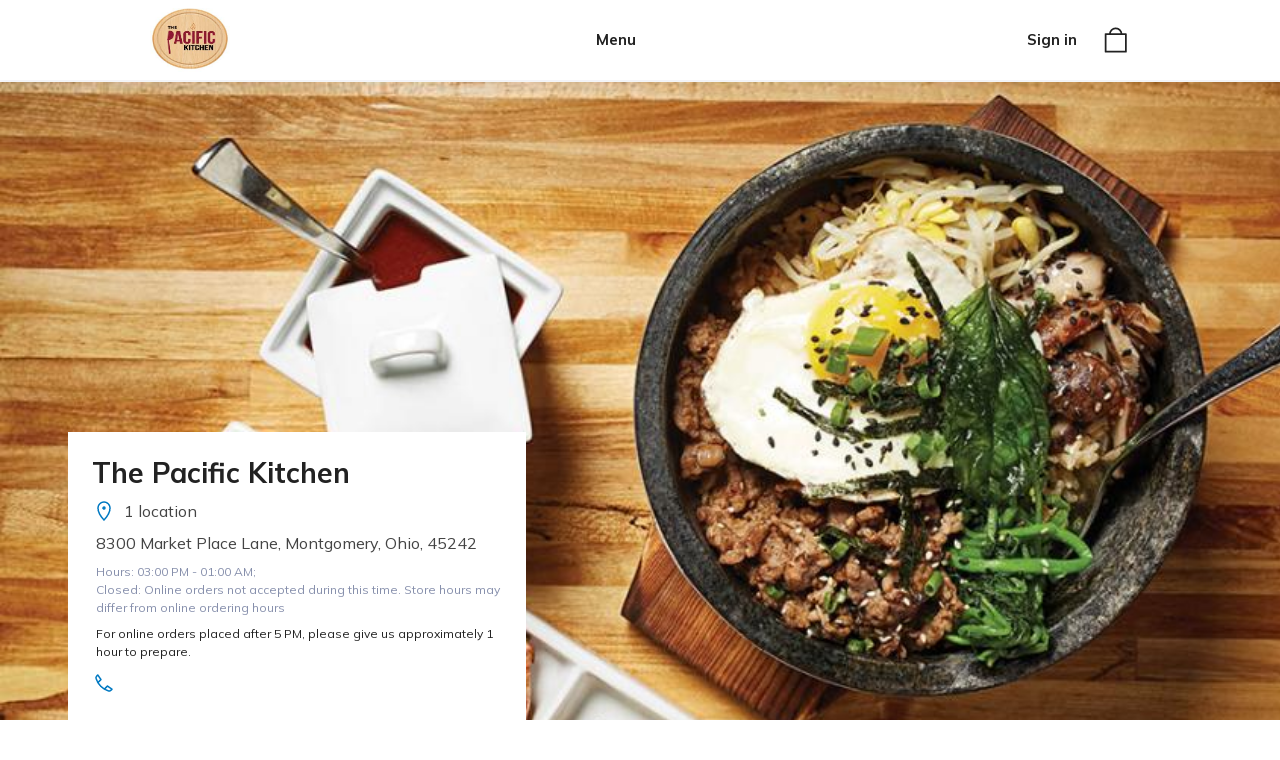

--- FILE ---
content_type: text/html; charset=utf-8
request_url: https://ezdineorder.com/pacifickitchen
body_size: 839
content:

<!DOCTYPE html>
<html>
<head>
    <meta charset="utf-8" />
    <meta name="viewport" content="width=device-width, initial-scale=1.0" />
    <title>EZ Ordering Online</title>

    <link rel="icon" type="image/x-icon" href="/favicon.ico?v=Qteus4Cg_58asi8kRrTD7lIOAFzS4gFHuzNh8cHQ7KM" />
    <link rel="stylesheet" href="/build/common.css?v=VziMya-cXSPI94GRu2bBdJZTC8i73fHIge0H5sgoJCU" />
    <script src="https://maps.googleapis.com/maps/api/js?libraries=places">

    </script>
    <!-- Google Tag Manager -->
    <script>
        (function (w, d, s, l, i) {
            w[l] = w[l] || []; w[l].push({
                'gtm.start':
                    new Date().getTime(), event: 'gtm.js'
            }); var f = d.getElementsByTagName(s)[0],
                j = d.createElement(s), dl = l != 'dataLayer' ? '&l=' + l : ''; j.async = true; j.src =
                    'https://www.googletagmanager.com/gtm.js?id=' + i + dl; f.parentNode.insertBefore(j, f);
        })(window, document, 'script', 'dataLayer', 'GTM-TM2QSZ4');
    </script>
    <!-- End Google Tag Manager -->
    
    


</head>
<body>

    <!-- Google Tag Manager (noscript) -->
    <noscript>
        <iframe src="https://www.googletagmanager.com/ns.html?id=GTM-TM2QSZ4" height="0" width="0" style="display:none;visibility:hidden"></iframe>
    </noscript>
    <!-- End Google Tag Manager (noscript) -->
    


<div id="root"></div>

    

    <script src="/build/common.js?v=sOfh0kwMibIoF79nAsaK3Vqk_pTRQ68sO3bzXWh2e7k"></script>

    
    


    <div class="modal fade" id="modal" tabindex="-1" role="dialog" aria-labelledby="myModalLabel">
        <div class="modal-dialog" role="document">
            <div class="modal-content">
            </div>
        </div>
    </div>

    
</body>
</html>
